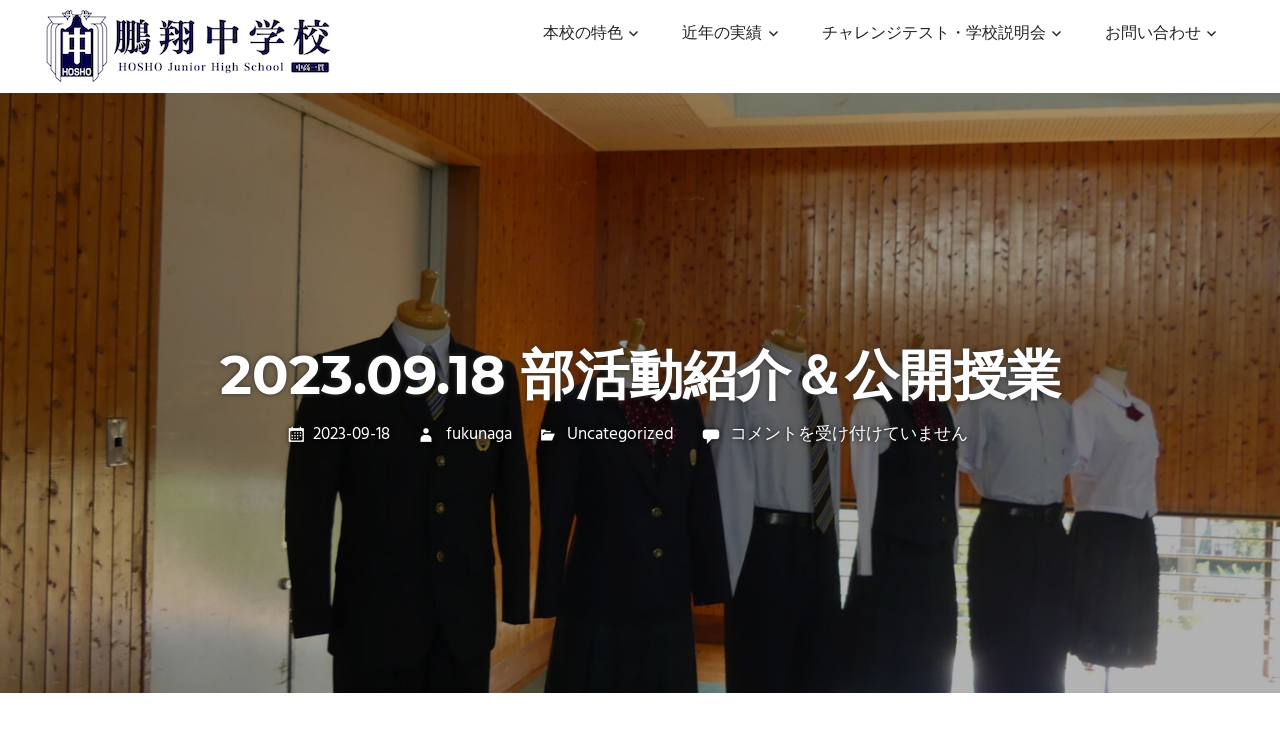

--- FILE ---
content_type: text/html; charset=UTF-8
request_url: https://www.hosho.ed.jp/jhs/?p=42429
body_size: 9718
content:
<!DOCTYPE html>
<html lang="ja">

<head>
<meta charset="UTF-8">
<meta name="viewport" content="width=device-width, initial-scale=1">
<link rel="profile" href="http://gmpg.org/xfn/11">
<link rel="pingback" href="https://www.hosho.ed.jp/jhs/xmlrpc.php">

<title>2023.09.18 部活動紹介＆公開授業 &#8211; 鵬翔中学校</title>
<link rel='dns-prefetch' href='//s.w.org' />
<link rel="alternate" type="application/rss+xml" title="鵬翔中学校 &raquo; フィード" href="https://www.hosho.ed.jp/jhs/?feed=rss2" />
<link rel="alternate" type="application/rss+xml" title="鵬翔中学校 &raquo; コメントフィード" href="https://www.hosho.ed.jp/jhs/?feed=comments-rss2" />
		<script type="text/javascript">
			window._wpemojiSettings = {"baseUrl":"https:\/\/s.w.org\/images\/core\/emoji\/11.2.0\/72x72\/","ext":".png","svgUrl":"https:\/\/s.w.org\/images\/core\/emoji\/11.2.0\/svg\/","svgExt":".svg","source":{"concatemoji":"https:\/\/www.hosho.ed.jp\/jhs\/wp-includes\/js\/wp-emoji-release.min.js?ver=5.1.19"}};
			!function(e,a,t){var n,r,o,i=a.createElement("canvas"),p=i.getContext&&i.getContext("2d");function s(e,t){var a=String.fromCharCode;p.clearRect(0,0,i.width,i.height),p.fillText(a.apply(this,e),0,0);e=i.toDataURL();return p.clearRect(0,0,i.width,i.height),p.fillText(a.apply(this,t),0,0),e===i.toDataURL()}function c(e){var t=a.createElement("script");t.src=e,t.defer=t.type="text/javascript",a.getElementsByTagName("head")[0].appendChild(t)}for(o=Array("flag","emoji"),t.supports={everything:!0,everythingExceptFlag:!0},r=0;r<o.length;r++)t.supports[o[r]]=function(e){if(!p||!p.fillText)return!1;switch(p.textBaseline="top",p.font="600 32px Arial",e){case"flag":return s([55356,56826,55356,56819],[55356,56826,8203,55356,56819])?!1:!s([55356,57332,56128,56423,56128,56418,56128,56421,56128,56430,56128,56423,56128,56447],[55356,57332,8203,56128,56423,8203,56128,56418,8203,56128,56421,8203,56128,56430,8203,56128,56423,8203,56128,56447]);case"emoji":return!s([55358,56760,9792,65039],[55358,56760,8203,9792,65039])}return!1}(o[r]),t.supports.everything=t.supports.everything&&t.supports[o[r]],"flag"!==o[r]&&(t.supports.everythingExceptFlag=t.supports.everythingExceptFlag&&t.supports[o[r]]);t.supports.everythingExceptFlag=t.supports.everythingExceptFlag&&!t.supports.flag,t.DOMReady=!1,t.readyCallback=function(){t.DOMReady=!0},t.supports.everything||(n=function(){t.readyCallback()},a.addEventListener?(a.addEventListener("DOMContentLoaded",n,!1),e.addEventListener("load",n,!1)):(e.attachEvent("onload",n),a.attachEvent("onreadystatechange",function(){"complete"===a.readyState&&t.readyCallback()})),(n=t.source||{}).concatemoji?c(n.concatemoji):n.wpemoji&&n.twemoji&&(c(n.twemoji),c(n.wpemoji)))}(window,document,window._wpemojiSettings);
		</script>
		<style type="text/css">
img.wp-smiley,
img.emoji {
	display: inline !important;
	border: none !important;
	box-shadow: none !important;
	height: 1em !important;
	width: 1em !important;
	margin: 0 .07em !important;
	vertical-align: -0.1em !important;
	background: none !important;
	padding: 0 !important;
}
</style>
	<link rel='stylesheet' id='palm-beach-custom-fonts-css'  href='https://www.hosho.ed.jp/jhs/wp-content/themes/palm-beach/assets/css/custom-fonts.css?ver=20180413' type='text/css' media='all' />
<link rel='stylesheet' id='wp-block-library-css'  href='https://www.hosho.ed.jp/jhs/wp-includes/css/dist/block-library/style.min.css?ver=5.1.19' type='text/css' media='all' />
<link rel='stylesheet' id='palm-beach-stylesheet-css'  href='https://www.hosho.ed.jp/jhs/wp-content/themes/palm-beach/style.css?ver=1.5.1' type='text/css' media='all' />
<style id='palm-beach-stylesheet-inline-css' type='text/css'>
.site-title, .site-description { position: absolute; clip: rect(1px, 1px, 1px, 1px); width: 1px; height: 1px; overflow: hidden; }
</style>
<link rel='stylesheet' id='genericons-css'  href='https://www.hosho.ed.jp/jhs/wp-content/themes/palm-beach/assets/genericons/genericons.css?ver=3.4.1' type='text/css' media='all' />
<link rel='stylesheet' id='palm-beach-related-posts-css'  href='https://www.hosho.ed.jp/jhs/wp-content/themes/palm-beach/assets/css/themezee-related-posts.css?ver=20160421' type='text/css' media='all' />
<!--[if lt IE 9]>
<script type='text/javascript' src='https://www.hosho.ed.jp/jhs/wp-content/themes/palm-beach/assets/js/html5shiv.min.js?ver=3.7.3'></script>
<![endif]-->
<script type='text/javascript' src='https://www.hosho.ed.jp/jhs/wp-includes/js/jquery/jquery.js?ver=1.12.4'></script>
<script type='text/javascript' src='https://www.hosho.ed.jp/jhs/wp-includes/js/jquery/jquery-migrate.min.js?ver=1.4.1'></script>
<script type='text/javascript' src='https://www.hosho.ed.jp/jhs/wp-content/themes/palm-beach/assets/js/navigation.js?ver=20170127'></script>
<link rel='https://api.w.org/' href='https://www.hosho.ed.jp/jhs/index.php?rest_route=/' />
<link rel="EditURI" type="application/rsd+xml" title="RSD" href="https://www.hosho.ed.jp/jhs/xmlrpc.php?rsd" />
<link rel="wlwmanifest" type="application/wlwmanifest+xml" href="https://www.hosho.ed.jp/jhs/wp-includes/wlwmanifest.xml" /> 
<link rel='prev' title='2023.09.16  体育大会に向けて！' href='https://www.hosho.ed.jp/jhs/?p=42415' />
<link rel='next' title='2023.09.19 本番に向けて📢' href='https://www.hosho.ed.jp/jhs/?p=42468' />
<meta name="generator" content="WordPress 5.1.19" />
<link rel="canonical" href="https://www.hosho.ed.jp/jhs/?p=42429" />
<link rel='shortlink' href='https://www.hosho.ed.jp/jhs/?p=42429' />
<link rel="alternate" type="application/json+oembed" href="https://www.hosho.ed.jp/jhs/index.php?rest_route=%2Foembed%2F1.0%2Fembed&#038;url=https%3A%2F%2Fwww.hosho.ed.jp%2Fjhs%2F%3Fp%3D42429" />
<link rel="alternate" type="text/xml+oembed" href="https://www.hosho.ed.jp/jhs/index.php?rest_route=%2Foembed%2F1.0%2Fembed&#038;url=https%3A%2F%2Fwww.hosho.ed.jp%2Fjhs%2F%3Fp%3D42429&#038;format=xml" />
</head>

<body class="post-template-default single single-post postid-42429 single-format-standard wp-custom-logo post-layout-two-columns post-layout-columns">

	<div id="page" class="hfeed site">

		<a class="skip-link screen-reader-text" href="#content">コンテンツへスキップ</a>

		
		<header id="masthead" class="site-header clearfix" role="banner">

			<div class="header-main container clearfix">

				<div id="logo" class="site-branding clearfix">

					<a href="https://www.hosho.ed.jp/jhs/" class="custom-logo-link" rel="home" itemprop="url"><img width="300" height="77" src="https://www.hosho.ed.jp/jhs/wp-content/uploads/2019/01/hoshojhslogo2019-1.png" class="custom-logo" alt="鵬翔中学校" itemprop="logo" /></a>					
			<p class="site-title"><a href="https://www.hosho.ed.jp/jhs/" rel="home">鵬翔中学校</a></p>

							
			<p class="site-description">鵬翔中学校公式ページです。</p>

		
				</div><!-- .site-branding -->

				<nav id="main-navigation" class="primary-navigation navigation clearfix" role="navigation">
					<ul id="menu-jhsmenu" class="main-navigation-menu"><li id="menu-item-7940" class="menu-item menu-item-type-post_type menu-item-object-page menu-item-has-children menu-item-7940"><a href="https://www.hosho.ed.jp/jhs/?page_id=2369">本校の特色</a>
<ul class="sub-menu">
	<li id="menu-item-7941" class="menu-item menu-item-type-post_type menu-item-object-page menu-item-7941"><a href="https://www.hosho.ed.jp/jhs/?page_id=2361">中高一貫教育</a></li>
	<li id="menu-item-7942" class="menu-item menu-item-type-post_type menu-item-object-page menu-item-7942"><a href="https://www.hosho.ed.jp/jhs/?page_id=2353">歴史と伝統</a></li>
	<li id="menu-item-7943" class="menu-item menu-item-type-post_type menu-item-object-page menu-item-7943"><a href="https://www.hosho.ed.jp/jhs/?page_id=2349">4つの合い言葉</a></li>
	<li id="menu-item-7944" class="menu-item menu-item-type-post_type menu-item-object-page menu-item-7944"><a href="https://www.hosho.ed.jp/jhs/?page_id=2357">教科別少人数教育</a></li>
	<li id="menu-item-7945" class="menu-item menu-item-type-post_type menu-item-object-page menu-item-7945"><a href="https://www.hosho.ed.jp/jhs/?page_id=2380">職員紹介</a></li>
	<li id="menu-item-7946" class="menu-item menu-item-type-post_type menu-item-object-page menu-item-7946"><a href="https://www.hosho.ed.jp/jhs/?page_id=2388">部活動のご紹介</a></li>
</ul>
</li>
<li id="menu-item-7947" class="menu-item menu-item-type-post_type menu-item-object-page menu-item-has-children menu-item-7947"><a href="https://www.hosho.ed.jp/jhs/?page_id=2376">近年の実績</a>
<ul class="sub-menu">
	<li id="menu-item-7948" class="menu-item menu-item-type-post_type menu-item-object-page menu-item-7948"><a href="https://www.hosho.ed.jp/jhs/?page_id=2373">医歯薬に強い</a></li>
</ul>
</li>
<li id="menu-item-7949" class="menu-item menu-item-type-post_type menu-item-object-page menu-item-has-children menu-item-7949"><a href="https://www.hosho.ed.jp/jhs/?page_id=2403">チャレンジテスト・学校説明会</a>
<ul class="sub-menu">
	<li id="menu-item-7950" class="menu-item menu-item-type-post_type menu-item-object-page menu-item-7950"><a href="https://www.hosho.ed.jp/jhs/?page_id=2396">募集要項について</a></li>
	<li id="menu-item-7951" class="menu-item menu-item-type-post_type menu-item-object-page menu-item-7951"><a href="https://www.hosho.ed.jp/jhs/?page_id=2401">入学試験要項</a></li>
	<li id="menu-item-7952" class="menu-item menu-item-type-post_type menu-item-object-page menu-item-7952"><a href="https://www.hosho.ed.jp/jhs/?page_id=2434">資料ダウンロード</a></li>
</ul>
</li>
<li id="menu-item-7953" class="menu-item menu-item-type-post_type menu-item-object-page menu-item-has-children menu-item-7953"><a href="https://www.hosho.ed.jp/jhs/?page_id=2399">お問い合わせ</a>
<ul class="sub-menu">
	<li id="menu-item-7954" class="menu-item menu-item-type-post_type menu-item-object-page menu-item-7954"><a href="https://www.hosho.ed.jp/jhs/?page_id=2418">資料請求</a></li>
	<li id="menu-item-7955" class="menu-item menu-item-type-post_type menu-item-object-page menu-item-7955"><a href="https://www.hosho.ed.jp/jhs/?page_id=2422">見学を希望</a></li>
	<li id="menu-item-7956" class="menu-item menu-item-type-post_type menu-item-object-page menu-item-7956"><a href="https://www.hosho.ed.jp/jhs/?page_id=2427">令和８年度　鵬翔中学校学校行事参加申込み</a></li>
</ul>
</li>
</ul>				</nav><!-- #main-navigation -->

			</div><!-- .header-main -->

		</header><!-- #masthead -->

		
			<div class="header-title-image" style="background-image: url( 'https://www.hosho.ed.jp/jhs/wp-content/uploads/2023/09/P1190042-1920x720.jpg' )">

				<div class="header-title-image-container">

					<div class="header-title-wrap">

						<header class="page-header container clearfix"><h1 class="post-title header-title">2023.09.18 部活動紹介＆公開授業</h1><div class="entry-meta clearfix"><span class="meta-date"><a href="https://www.hosho.ed.jp/jhs/?p=42429" title="17:19" rel="bookmark"><time class="entry-date published updated" datetime="2023-09-18T17:19:04+09:00">2023-09-18</time></a></span><span class="meta-author"> <span class="author vcard"><a class="url fn n" href="https://www.hosho.ed.jp/jhs/?author=6" title="fukunaga のすべての投稿を表示" rel="author">fukunaga</a></span></span><span class="meta-category"> <a href="https://www.hosho.ed.jp/jhs/?cat=1" rel="category">Uncategorized</a></span><span class="meta-comments"> <span><span class="screen-reader-text">2023.09.18 部活動紹介＆公開授業 は</span>コメントを受け付けていません</span></span></div></header>
					</div>

				</div>

			</div>

		
		
		<div id="content" class="site-content container clearfix">

	<section id="primary" class="content-single content-area">
		<main id="main" class="site-main" role="main">
				
		
<article id="post-42429" class="post-42429 post type-post status-publish format-standard has-post-thumbnail hentry category-uncategorized">

	<div class="entry-content clearfix">

		
<p>　本日、部活動紹介・公開授業を実施しました。朝早くから多くの方にご参加いただきました。ご参加くださいました皆様、誠にありがとうございました。</p>



<ul class="wp-block-gallery columns-2 is-cropped"><li class="blocks-gallery-item"><figure><img src="https://www.hosho.ed.jp/jhs/wp-content/uploads/2023/09/P1180835-1024x768.jpg" alt="" data-id="42430" data-link="https://www.hosho.ed.jp/jhs/?attachment_id=42430" class="wp-image-42430" srcset="https://www.hosho.ed.jp/jhs/wp-content/uploads/2023/09/P1180835-1024x768.jpg 1024w, https://www.hosho.ed.jp/jhs/wp-content/uploads/2023/09/P1180835-300x225.jpg 300w, https://www.hosho.ed.jp/jhs/wp-content/uploads/2023/09/P1180835-768x576.jpg 768w" sizes="(max-width: 1024px) 100vw, 1024px" /><figcaption>ハンドベル演奏</figcaption></figure></li><li class="blocks-gallery-item"><figure><img src="https://www.hosho.ed.jp/jhs/wp-content/uploads/2023/09/P1180844-1024x768.jpg" alt="" data-id="42431" data-link="https://www.hosho.ed.jp/jhs/?attachment_id=42431" class="wp-image-42431" srcset="https://www.hosho.ed.jp/jhs/wp-content/uploads/2023/09/P1180844-1024x768.jpg 1024w, https://www.hosho.ed.jp/jhs/wp-content/uploads/2023/09/P1180844-300x225.jpg 300w, https://www.hosho.ed.jp/jhs/wp-content/uploads/2023/09/P1180844-768x576.jpg 768w" sizes="(max-width: 1024px) 100vw, 1024px" /><figcaption>学校長あいさつ<br>土肥　隆夫校長</figcaption></figure></li></ul>



<p>部活動紹介では本校で活動している全部活動の紹介を行いました。</p>



<ul class="wp-block-gallery columns-2 is-cropped"><li class="blocks-gallery-item"><figure><img src="https://www.hosho.ed.jp/jhs/wp-content/uploads/2023/09/P1180868-1024x768.jpg" alt="" data-id="42432" data-link="https://www.hosho.ed.jp/jhs/?attachment_id=42432" class="wp-image-42432" srcset="https://www.hosho.ed.jp/jhs/wp-content/uploads/2023/09/P1180868-1024x768.jpg 1024w, https://www.hosho.ed.jp/jhs/wp-content/uploads/2023/09/P1180868-300x225.jpg 300w, https://www.hosho.ed.jp/jhs/wp-content/uploads/2023/09/P1180868-768x576.jpg 768w" sizes="(max-width: 1024px) 100vw, 1024px" /></figure></li><li class="blocks-gallery-item"><figure><img src="https://www.hosho.ed.jp/jhs/wp-content/uploads/2023/09/P1180891-1024x768.jpg" alt="" data-id="42433" data-link="https://www.hosho.ed.jp/jhs/?attachment_id=42433" class="wp-image-42433" srcset="https://www.hosho.ed.jp/jhs/wp-content/uploads/2023/09/P1180891-1024x768.jpg 1024w, https://www.hosho.ed.jp/jhs/wp-content/uploads/2023/09/P1180891-300x225.jpg 300w, https://www.hosho.ed.jp/jhs/wp-content/uploads/2023/09/P1180891-768x576.jpg 768w" sizes="(max-width: 1024px) 100vw, 1024px" /></figure></li><li class="blocks-gallery-item"><figure><img src="https://www.hosho.ed.jp/jhs/wp-content/uploads/2023/09/P1180898-1024x768.jpg" alt="" data-id="42434" data-link="https://www.hosho.ed.jp/jhs/?attachment_id=42434" class="wp-image-42434" srcset="https://www.hosho.ed.jp/jhs/wp-content/uploads/2023/09/P1180898-1024x768.jpg 1024w, https://www.hosho.ed.jp/jhs/wp-content/uploads/2023/09/P1180898-300x225.jpg 300w, https://www.hosho.ed.jp/jhs/wp-content/uploads/2023/09/P1180898-768x576.jpg 768w" sizes="(max-width: 1024px) 100vw, 1024px" /></figure></li><li class="blocks-gallery-item"><figure><img src="https://www.hosho.ed.jp/jhs/wp-content/uploads/2023/09/P1180920-1024x768.jpg" alt="" data-id="42435" data-link="https://www.hosho.ed.jp/jhs/?attachment_id=42435" class="wp-image-42435" srcset="https://www.hosho.ed.jp/jhs/wp-content/uploads/2023/09/P1180920-1024x768.jpg 1024w, https://www.hosho.ed.jp/jhs/wp-content/uploads/2023/09/P1180920-300x225.jpg 300w, https://www.hosho.ed.jp/jhs/wp-content/uploads/2023/09/P1180920-768x576.jpg 768w" sizes="(max-width: 1024px) 100vw, 1024px" /></figure></li><li class="blocks-gallery-item"><figure><img src="https://www.hosho.ed.jp/jhs/wp-content/uploads/2023/09/P1180922-1024x768.jpg" alt="" data-id="42436" data-link="https://www.hosho.ed.jp/jhs/?attachment_id=42436" class="wp-image-42436" srcset="https://www.hosho.ed.jp/jhs/wp-content/uploads/2023/09/P1180922-1024x768.jpg 1024w, https://www.hosho.ed.jp/jhs/wp-content/uploads/2023/09/P1180922-300x225.jpg 300w, https://www.hosho.ed.jp/jhs/wp-content/uploads/2023/09/P1180922-768x576.jpg 768w" sizes="(max-width: 1024px) 100vw, 1024px" /></figure></li><li class="blocks-gallery-item"><figure><img src="https://www.hosho.ed.jp/jhs/wp-content/uploads/2023/09/P1180937-1024x768.jpg" alt="" data-id="42437" data-link="https://www.hosho.ed.jp/jhs/?attachment_id=42437" class="wp-image-42437" srcset="https://www.hosho.ed.jp/jhs/wp-content/uploads/2023/09/P1180937-1024x768.jpg 1024w, https://www.hosho.ed.jp/jhs/wp-content/uploads/2023/09/P1180937-300x225.jpg 300w, https://www.hosho.ed.jp/jhs/wp-content/uploads/2023/09/P1180937-768x576.jpg 768w" sizes="(max-width: 1024px) 100vw, 1024px" /></figure></li><li class="blocks-gallery-item"><figure><img src="https://www.hosho.ed.jp/jhs/wp-content/uploads/2023/09/P1180939-1024x768.jpg" alt="" data-id="42438" data-link="https://www.hosho.ed.jp/jhs/?attachment_id=42438" class="wp-image-42438" srcset="https://www.hosho.ed.jp/jhs/wp-content/uploads/2023/09/P1180939-1024x768.jpg 1024w, https://www.hosho.ed.jp/jhs/wp-content/uploads/2023/09/P1180939-300x225.jpg 300w, https://www.hosho.ed.jp/jhs/wp-content/uploads/2023/09/P1180939-768x576.jpg 768w" sizes="(max-width: 1024px) 100vw, 1024px" /></figure></li><li class="blocks-gallery-item"><figure><img src="https://www.hosho.ed.jp/jhs/wp-content/uploads/2023/09/P1180942-1024x768.jpg" alt="" data-id="42439" data-link="https://www.hosho.ed.jp/jhs/?attachment_id=42439" class="wp-image-42439" srcset="https://www.hosho.ed.jp/jhs/wp-content/uploads/2023/09/P1180942-1024x768.jpg 1024w, https://www.hosho.ed.jp/jhs/wp-content/uploads/2023/09/P1180942-300x225.jpg 300w, https://www.hosho.ed.jp/jhs/wp-content/uploads/2023/09/P1180942-768x576.jpg 768w" sizes="(max-width: 1024px) 100vw, 1024px" /></figure></li><li class="blocks-gallery-item"><figure><img src="https://www.hosho.ed.jp/jhs/wp-content/uploads/2023/09/P1180945-1024x768.jpg" alt="" data-id="42440" data-link="https://www.hosho.ed.jp/jhs/?attachment_id=42440" class="wp-image-42440" srcset="https://www.hosho.ed.jp/jhs/wp-content/uploads/2023/09/P1180945-1024x768.jpg 1024w, https://www.hosho.ed.jp/jhs/wp-content/uploads/2023/09/P1180945-300x225.jpg 300w, https://www.hosho.ed.jp/jhs/wp-content/uploads/2023/09/P1180945-768x576.jpg 768w" sizes="(max-width: 1024px) 100vw, 1024px" /></figure></li><li class="blocks-gallery-item"><figure><img src="https://www.hosho.ed.jp/jhs/wp-content/uploads/2023/09/P1180956-1024x768.jpg" alt="" data-id="42441" data-link="https://www.hosho.ed.jp/jhs/?attachment_id=42441" class="wp-image-42441" srcset="https://www.hosho.ed.jp/jhs/wp-content/uploads/2023/09/P1180956-1024x768.jpg 1024w, https://www.hosho.ed.jp/jhs/wp-content/uploads/2023/09/P1180956-300x225.jpg 300w, https://www.hosho.ed.jp/jhs/wp-content/uploads/2023/09/P1180956-768x576.jpg 768w" sizes="(max-width: 1024px) 100vw, 1024px" /></figure></li><li class="blocks-gallery-item"><figure><img src="https://www.hosho.ed.jp/jhs/wp-content/uploads/2023/09/P1180974-1024x768.jpg" alt="" data-id="42442" data-link="https://www.hosho.ed.jp/jhs/?attachment_id=42442" class="wp-image-42442" srcset="https://www.hosho.ed.jp/jhs/wp-content/uploads/2023/09/P1180974-1024x768.jpg 1024w, https://www.hosho.ed.jp/jhs/wp-content/uploads/2023/09/P1180974-300x225.jpg 300w, https://www.hosho.ed.jp/jhs/wp-content/uploads/2023/09/P1180974-768x576.jpg 768w" sizes="(max-width: 1024px) 100vw, 1024px" /></figure></li><li class="blocks-gallery-item"><figure><img src="https://www.hosho.ed.jp/jhs/wp-content/uploads/2023/09/P1180983-1024x768.jpg" alt="" data-id="42443" data-link="https://www.hosho.ed.jp/jhs/?attachment_id=42443" class="wp-image-42443" srcset="https://www.hosho.ed.jp/jhs/wp-content/uploads/2023/09/P1180983-1024x768.jpg 1024w, https://www.hosho.ed.jp/jhs/wp-content/uploads/2023/09/P1180983-300x225.jpg 300w, https://www.hosho.ed.jp/jhs/wp-content/uploads/2023/09/P1180983-768x576.jpg 768w" sizes="(max-width: 1024px) 100vw, 1024px" /></figure></li><li class="blocks-gallery-item"><figure><img src="https://www.hosho.ed.jp/jhs/wp-content/uploads/2023/09/P1180994-1024x768.jpg" alt="" data-id="42444" data-link="https://www.hosho.ed.jp/jhs/?attachment_id=42444" class="wp-image-42444" srcset="https://www.hosho.ed.jp/jhs/wp-content/uploads/2023/09/P1180994-1024x768.jpg 1024w, https://www.hosho.ed.jp/jhs/wp-content/uploads/2023/09/P1180994-300x225.jpg 300w, https://www.hosho.ed.jp/jhs/wp-content/uploads/2023/09/P1180994-768x576.jpg 768w" sizes="(max-width: 1024px) 100vw, 1024px" /></figure></li><li class="blocks-gallery-item"><figure><img src="https://www.hosho.ed.jp/jhs/wp-content/uploads/2023/09/P1190004-1024x768.jpg" alt="" data-id="42445" data-link="https://www.hosho.ed.jp/jhs/?attachment_id=42445" class="wp-image-42445" srcset="https://www.hosho.ed.jp/jhs/wp-content/uploads/2023/09/P1190004-1024x768.jpg 1024w, https://www.hosho.ed.jp/jhs/wp-content/uploads/2023/09/P1190004-300x225.jpg 300w, https://www.hosho.ed.jp/jhs/wp-content/uploads/2023/09/P1190004-768x576.jpg 768w" sizes="(max-width: 1024px) 100vw, 1024px" /></figure></li><li class="blocks-gallery-item"><figure><img src="https://www.hosho.ed.jp/jhs/wp-content/uploads/2023/09/P1190016-1024x768.jpg" alt="" data-id="42446" data-link="https://www.hosho.ed.jp/jhs/?attachment_id=42446" class="wp-image-42446" srcset="https://www.hosho.ed.jp/jhs/wp-content/uploads/2023/09/P1190016-1024x768.jpg 1024w, https://www.hosho.ed.jp/jhs/wp-content/uploads/2023/09/P1190016-300x225.jpg 300w, https://www.hosho.ed.jp/jhs/wp-content/uploads/2023/09/P1190016-768x576.jpg 768w" sizes="(max-width: 1024px) 100vw, 1024px" /></figure></li><li class="blocks-gallery-item"><figure><img src="https://www.hosho.ed.jp/jhs/wp-content/uploads/2023/09/P1190036-1024x768.jpg" alt="" data-id="42447" data-link="https://www.hosho.ed.jp/jhs/?attachment_id=42447" class="wp-image-42447" srcset="https://www.hosho.ed.jp/jhs/wp-content/uploads/2023/09/P1190036-1024x768.jpg 1024w, https://www.hosho.ed.jp/jhs/wp-content/uploads/2023/09/P1190036-300x225.jpg 300w, https://www.hosho.ed.jp/jhs/wp-content/uploads/2023/09/P1190036-768x576.jpg 768w" sizes="(max-width: 1024px) 100vw, 1024px" /></figure></li></ul>



<p>　その後、10月８日(日)に実施する第２回特待生チャレンジテストの出題方針、令和６年度の入学試験概要説明を行いました。</p>



<ul class="wp-block-gallery columns-3 is-cropped"><li class="blocks-gallery-item"><figure><img src="https://www.hosho.ed.jp/jhs/wp-content/uploads/2023/09/P1190058-1024x768.jpg" alt="" data-id="42448" data-link="https://www.hosho.ed.jp/jhs/?attachment_id=42448" class="wp-image-42448" srcset="https://www.hosho.ed.jp/jhs/wp-content/uploads/2023/09/P1190058-1024x768.jpg 1024w, https://www.hosho.ed.jp/jhs/wp-content/uploads/2023/09/P1190058-300x225.jpg 300w, https://www.hosho.ed.jp/jhs/wp-content/uploads/2023/09/P1190058-768x576.jpg 768w" sizes="(max-width: 1024px) 100vw, 1024px" /><figcaption>国語<br>吉田亮介先生</figcaption></figure></li><li class="blocks-gallery-item"><figure><img src="https://www.hosho.ed.jp/jhs/wp-content/uploads/2023/09/P1190067-1024x768.jpg" alt="" data-id="42449" data-link="https://www.hosho.ed.jp/jhs/?attachment_id=42449" class="wp-image-42449" srcset="https://www.hosho.ed.jp/jhs/wp-content/uploads/2023/09/P1190067-1024x768.jpg 1024w, https://www.hosho.ed.jp/jhs/wp-content/uploads/2023/09/P1190067-300x225.jpg 300w, https://www.hosho.ed.jp/jhs/wp-content/uploads/2023/09/P1190067-768x576.jpg 768w" sizes="(max-width: 1024px) 100vw, 1024px" /><figcaption>算数<br>平野一範先生</figcaption></figure></li><li class="blocks-gallery-item"><figure><img src="https://www.hosho.ed.jp/jhs/wp-content/uploads/2023/09/P1190082-1024x768.jpg" alt="" data-id="42450" data-link="https://www.hosho.ed.jp/jhs/?attachment_id=42450" class="wp-image-42450" srcset="https://www.hosho.ed.jp/jhs/wp-content/uploads/2023/09/P1190082-1024x768.jpg 1024w, https://www.hosho.ed.jp/jhs/wp-content/uploads/2023/09/P1190082-300x225.jpg 300w, https://www.hosho.ed.jp/jhs/wp-content/uploads/2023/09/P1190082-768x576.jpg 768w" sizes="(max-width: 1024px) 100vw, 1024px" /><figcaption>理科<br>井料田岳央先生</figcaption></figure></li><li class="blocks-gallery-item"><figure><img src="https://www.hosho.ed.jp/jhs/wp-content/uploads/2023/09/P1190104-1024x768.jpg" alt="" data-id="42451" data-link="https://www.hosho.ed.jp/jhs/?attachment_id=42451" class="wp-image-42451" srcset="https://www.hosho.ed.jp/jhs/wp-content/uploads/2023/09/P1190104-1024x768.jpg 1024w, https://www.hosho.ed.jp/jhs/wp-content/uploads/2023/09/P1190104-300x225.jpg 300w, https://www.hosho.ed.jp/jhs/wp-content/uploads/2023/09/P1190104-768x576.jpg 768w" sizes="(max-width: 1024px) 100vw, 1024px" /><figcaption>社会<br>宮﨑健史先生</figcaption></figure></li><li class="blocks-gallery-item"><figure><img src="https://www.hosho.ed.jp/jhs/wp-content/uploads/2023/09/P1190111-1024x768.jpg" alt="" data-id="42452" data-link="https://www.hosho.ed.jp/jhs/?attachment_id=42452" class="wp-image-42452" srcset="https://www.hosho.ed.jp/jhs/wp-content/uploads/2023/09/P1190111-1024x768.jpg 1024w, https://www.hosho.ed.jp/jhs/wp-content/uploads/2023/09/P1190111-300x225.jpg 300w, https://www.hosho.ed.jp/jhs/wp-content/uploads/2023/09/P1190111-768x576.jpg 768w" sizes="(max-width: 1024px) 100vw, 1024px" /><figcaption>吉田成哉教頭</figcaption></figure></li></ul>



<p>　全体会終了後は授業風景を参観していただきました。本校の授業の雰囲気を感じていただけたでしょうか。<br></p>



<ul class="wp-block-gallery columns-2 is-cropped"><li class="blocks-gallery-item"><figure><img src="https://www.hosho.ed.jp/jhs/wp-content/uploads/2023/09/IMG_6913-1024x768.jpg" alt="" data-id="42454" data-link="https://www.hosho.ed.jp/jhs/?attachment_id=42454" class="wp-image-42454" srcset="https://www.hosho.ed.jp/jhs/wp-content/uploads/2023/09/IMG_6913-1024x768.jpg 1024w, https://www.hosho.ed.jp/jhs/wp-content/uploads/2023/09/IMG_6913-300x225.jpg 300w, https://www.hosho.ed.jp/jhs/wp-content/uploads/2023/09/IMG_6913-768x576.jpg 768w" sizes="(max-width: 1024px) 100vw, 1024px" /></figure></li><li class="blocks-gallery-item"><figure><img src="https://www.hosho.ed.jp/jhs/wp-content/uploads/2023/09/IMG_6933-1024x768.jpg" alt="" data-id="42455" data-link="https://www.hosho.ed.jp/jhs/?attachment_id=42455" class="wp-image-42455" srcset="https://www.hosho.ed.jp/jhs/wp-content/uploads/2023/09/IMG_6933-1024x768.jpg 1024w, https://www.hosho.ed.jp/jhs/wp-content/uploads/2023/09/IMG_6933-300x225.jpg 300w, https://www.hosho.ed.jp/jhs/wp-content/uploads/2023/09/IMG_6933-768x576.jpg 768w" sizes="(max-width: 1024px) 100vw, 1024px" /></figure></li><li class="blocks-gallery-item"><figure><img src="https://www.hosho.ed.jp/jhs/wp-content/uploads/2023/09/IMG_6937-1024x768.jpg" alt="" data-id="42456" data-link="https://www.hosho.ed.jp/jhs/?attachment_id=42456" class="wp-image-42456" srcset="https://www.hosho.ed.jp/jhs/wp-content/uploads/2023/09/IMG_6937-1024x768.jpg 1024w, https://www.hosho.ed.jp/jhs/wp-content/uploads/2023/09/IMG_6937-300x225.jpg 300w, https://www.hosho.ed.jp/jhs/wp-content/uploads/2023/09/IMG_6937-768x576.jpg 768w" sizes="(max-width: 1024px) 100vw, 1024px" /></figure></li><li class="blocks-gallery-item"><figure><img src="https://www.hosho.ed.jp/jhs/wp-content/uploads/2023/09/IMG_6957-1024x768.jpg" alt="" data-id="42457" data-link="https://www.hosho.ed.jp/jhs/?attachment_id=42457" class="wp-image-42457" srcset="https://www.hosho.ed.jp/jhs/wp-content/uploads/2023/09/IMG_6957-1024x768.jpg 1024w, https://www.hosho.ed.jp/jhs/wp-content/uploads/2023/09/IMG_6957-300x225.jpg 300w, https://www.hosho.ed.jp/jhs/wp-content/uploads/2023/09/IMG_6957-768x576.jpg 768w" sizes="(max-width: 1024px) 100vw, 1024px" /></figure></li><li class="blocks-gallery-item"><figure><img src="https://www.hosho.ed.jp/jhs/wp-content/uploads/2023/09/IMG_6970-1024x768.jpg" alt="" data-id="42458" data-link="https://www.hosho.ed.jp/jhs/?attachment_id=42458" class="wp-image-42458" srcset="https://www.hosho.ed.jp/jhs/wp-content/uploads/2023/09/IMG_6970-1024x768.jpg 1024w, https://www.hosho.ed.jp/jhs/wp-content/uploads/2023/09/IMG_6970-300x225.jpg 300w, https://www.hosho.ed.jp/jhs/wp-content/uploads/2023/09/IMG_6970-768x576.jpg 768w" sizes="(max-width: 1024px) 100vw, 1024px" /></figure></li><li class="blocks-gallery-item"><figure><img src="https://www.hosho.ed.jp/jhs/wp-content/uploads/2023/09/IMG_6974-1024x768.jpg" alt="" data-id="42459" data-link="https://www.hosho.ed.jp/jhs/?attachment_id=42459" class="wp-image-42459" srcset="https://www.hosho.ed.jp/jhs/wp-content/uploads/2023/09/IMG_6974-1024x768.jpg 1024w, https://www.hosho.ed.jp/jhs/wp-content/uploads/2023/09/IMG_6974-300x225.jpg 300w, https://www.hosho.ed.jp/jhs/wp-content/uploads/2023/09/IMG_6974-768x576.jpg 768w" sizes="(max-width: 1024px) 100vw, 1024px" /></figure></li><li class="blocks-gallery-item"><figure><img src="https://www.hosho.ed.jp/jhs/wp-content/uploads/2023/09/IMG_6986-1024x768.jpg" alt="" data-id="42460" data-link="https://www.hosho.ed.jp/jhs/?attachment_id=42460" class="wp-image-42460" srcset="https://www.hosho.ed.jp/jhs/wp-content/uploads/2023/09/IMG_6986-1024x768.jpg 1024w, https://www.hosho.ed.jp/jhs/wp-content/uploads/2023/09/IMG_6986-300x225.jpg 300w, https://www.hosho.ed.jp/jhs/wp-content/uploads/2023/09/IMG_6986-768x576.jpg 768w" sizes="(max-width: 1024px) 100vw, 1024px" /></figure></li><li class="blocks-gallery-item"><figure><img src="https://www.hosho.ed.jp/jhs/wp-content/uploads/2023/09/IMG_7005-1024x768.jpg" alt="" data-id="42461" data-link="https://www.hosho.ed.jp/jhs/?attachment_id=42461" class="wp-image-42461" srcset="https://www.hosho.ed.jp/jhs/wp-content/uploads/2023/09/IMG_7005-1024x768.jpg 1024w, https://www.hosho.ed.jp/jhs/wp-content/uploads/2023/09/IMG_7005-300x225.jpg 300w, https://www.hosho.ed.jp/jhs/wp-content/uploads/2023/09/IMG_7005-768x576.jpg 768w" sizes="(max-width: 1024px) 100vw, 1024px" /></figure></li><li class="blocks-gallery-item"><figure><img src="https://www.hosho.ed.jp/jhs/wp-content/uploads/2023/09/IMG_7012-1024x768.jpg" alt="" data-id="42462" data-link="https://www.hosho.ed.jp/jhs/?attachment_id=42462" class="wp-image-42462" srcset="https://www.hosho.ed.jp/jhs/wp-content/uploads/2023/09/IMG_7012-1024x768.jpg 1024w, https://www.hosho.ed.jp/jhs/wp-content/uploads/2023/09/IMG_7012-300x225.jpg 300w, https://www.hosho.ed.jp/jhs/wp-content/uploads/2023/09/IMG_7012-768x576.jpg 768w" sizes="(max-width: 1024px) 100vw, 1024px" /></figure></li><li class="blocks-gallery-item"><figure><img src="https://www.hosho.ed.jp/jhs/wp-content/uploads/2023/09/IMG_7024-1024x768.jpg" alt="" data-id="42463" data-link="https://www.hosho.ed.jp/jhs/?attachment_id=42463" class="wp-image-42463" srcset="https://www.hosho.ed.jp/jhs/wp-content/uploads/2023/09/IMG_7024-1024x768.jpg 1024w, https://www.hosho.ed.jp/jhs/wp-content/uploads/2023/09/IMG_7024-300x225.jpg 300w, https://www.hosho.ed.jp/jhs/wp-content/uploads/2023/09/IMG_7024-768x576.jpg 768w" sizes="(max-width: 1024px) 100vw, 1024px" /></figure></li><li class="blocks-gallery-item"><figure><img src="https://www.hosho.ed.jp/jhs/wp-content/uploads/2023/09/IMG_7036-1024x768.jpg" alt="" data-id="42464" data-link="https://www.hosho.ed.jp/jhs/?attachment_id=42464" class="wp-image-42464" srcset="https://www.hosho.ed.jp/jhs/wp-content/uploads/2023/09/IMG_7036-1024x768.jpg 1024w, https://www.hosho.ed.jp/jhs/wp-content/uploads/2023/09/IMG_7036-300x225.jpg 300w, https://www.hosho.ed.jp/jhs/wp-content/uploads/2023/09/IMG_7036-768x576.jpg 768w" sizes="(max-width: 1024px) 100vw, 1024px" /></figure></li><li class="blocks-gallery-item"><figure><img src="https://www.hosho.ed.jp/jhs/wp-content/uploads/2023/09/IMG_7043-1024x768.jpg" alt="" data-id="42465" data-link="https://www.hosho.ed.jp/jhs/?attachment_id=42465" class="wp-image-42465" srcset="https://www.hosho.ed.jp/jhs/wp-content/uploads/2023/09/IMG_7043-1024x768.jpg 1024w, https://www.hosho.ed.jp/jhs/wp-content/uploads/2023/09/IMG_7043-300x225.jpg 300w, https://www.hosho.ed.jp/jhs/wp-content/uploads/2023/09/IMG_7043-768x576.jpg 768w" sizes="(max-width: 1024px) 100vw, 1024px" /></figure></li></ul>



<p>　本日はご多用のなか、ご参加いただき誠にありがとうございました。<br>明日は体育大会の予行練習が行われます。忘れ物がないように登校してきてください。早めに就寝し、体調万全で明日に臨みましょう！！</p>

		
	</div><!-- .entry-content -->

	<footer class="entry-footer">

				
	<nav class="navigation post-navigation" role="navigation">
		<h2 class="screen-reader-text">投稿ナビゲーション</h2>
		<div class="nav-links"><div class="nav-previous"><a href="https://www.hosho.ed.jp/jhs/?p=42415" rel="prev">前の記事</a></div><div class="nav-next"><a href="https://www.hosho.ed.jp/jhs/?p=42468" rel="next">次の記事</a></div></div>
	</nav>
	</footer><!-- .entry-footer -->

</article>

<div id="comments" class="comments-area">

	
	
	
	
</div><!-- #comments -->
		
		</main><!-- #main -->
	</section><!-- #primary -->
	
	
	<section id="secondary" class="sidebar widget-area clearfix" role="complementary">

		<aside id="media_image-85" class="widget widget_media_image clearfix"><div class="widget-header"><h3 class="widget-title">🔴令和８年３月２０日（金・祝：春分の日）実施　「鵬翔中学校　春のオープンスクール」（小学５年生以下対象）</h3></div><a href="https://www.hosho.ed.jp/jhs/wp-content/uploads/2025/12/0893f1d5f92880834765376f1f347262.pdf"><img width="300" height="292" src="https://www.hosho.ed.jp/jhs/wp-content/uploads/2025/12/275bd42b5b4a26f9ed38afd7e08ad952-300x292.png" class="image wp-image-63362  attachment-medium size-medium" alt="" style="max-width: 100%; height: auto;" srcset="https://www.hosho.ed.jp/jhs/wp-content/uploads/2025/12/275bd42b5b4a26f9ed38afd7e08ad952-300x292.png 300w, https://www.hosho.ed.jp/jhs/wp-content/uploads/2025/12/275bd42b5b4a26f9ed38afd7e08ad952-768x748.png 768w, https://www.hosho.ed.jp/jhs/wp-content/uploads/2025/12/275bd42b5b4a26f9ed38afd7e08ad952.png 790w" sizes="(max-width: 300px) 100vw, 300px" /></a></aside><aside id="text-114" class="widget widget_text clearfix"><div class="widget-header"><h3 class="widget-title">詳細は画像をクリック</h3></div>			<div class="textwidget"><p><strong>◎申込み</strong><strong>はコチラから➡<a href="https://www.hosho.ed.jp/jhs/?page_id=2427">ここをクリック</a></strong></p>
<p><strong>◎詳　細はコチラから➡<a href="https://www.hosho.ed.jp/jhs/wp-content/uploads/2025/12/0893f1d5f92880834765376f1f347262.pdf">ここをクリック</a></strong></p>
</div>
		</aside><aside id="media_image-3" class="widget widget_media_image clearfix"><div class="widget-header"><h3 class="widget-title">令和８年度　学校案内パンフレット（最新版）</h3></div><a href="https://www.hosho.ed.jp/jhs/wp-content/uploads/2025/05/e1dd04a62f36e7abcf8f5ddaed43aec7.pdf"><img width="574" height="793" src="https://www.hosho.ed.jp/jhs/wp-content/uploads/2025/05/ff88467b8f5b12e8e16d6857032eb0f1.png" class="image wp-image-57171  attachment-full size-full" alt="" style="max-width: 100%; height: auto;" srcset="https://www.hosho.ed.jp/jhs/wp-content/uploads/2025/05/ff88467b8f5b12e8e16d6857032eb0f1.png 574w, https://www.hosho.ed.jp/jhs/wp-content/uploads/2025/05/ff88467b8f5b12e8e16d6857032eb0f1-217x300.png 217w" sizes="(max-width: 574px) 100vw, 574px" /></a></aside><aside id="text-5" class="widget widget_text clearfix"><div class="widget-header"><h3 class="widget-title">【2026年度学校案内パンフレット】（最新版）</h3></div>			<div class="textwidget"><p><strong>☞<a href="https://www.hosho.ed.jp/jhs/wp-content/uploads/2025/05/e1dd04a62f36e7abcf8f5ddaed43aec7.pdf">こちらからダウンロードしてご覧ください</a></strong></p>
</div>
		</aside><aside id="media_image-38" class="widget widget_media_image clearfix"><div class="widget-header"><h3 class="widget-title">令和７年度鵬翔中学校説明会（予定）</h3></div><a href="https://www.hosho.ed.jp/jhs/wp-content/uploads/2025/05/55aa808467b10708c9164aa6fa4a98e5.png"><img width="300" height="154" src="https://www.hosho.ed.jp/jhs/wp-content/uploads/2025/05/55aa808467b10708c9164aa6fa4a98e5-300x154.png" class="image wp-image-57153  attachment-medium size-medium" alt="" style="max-width: 100%; height: auto;" srcset="https://www.hosho.ed.jp/jhs/wp-content/uploads/2025/05/55aa808467b10708c9164aa6fa4a98e5-300x154.png 300w, https://www.hosho.ed.jp/jhs/wp-content/uploads/2025/05/55aa808467b10708c9164aa6fa4a98e5.png 731w" sizes="(max-width: 300px) 100vw, 300px" /></a></aside><aside id="media_image-32" class="widget widget_media_image clearfix"><div class="widget-header"><h3 class="widget-title">制服紹介　※画像をクリックで拡大</h3></div><a href="https://www.hosho.ed.jp/jhs/wp-content/uploads/2025/05/a73ce345257a64e96615264acef5786e.png"><img width="300" height="168" src="https://www.hosho.ed.jp/jhs/wp-content/uploads/2025/05/a73ce345257a64e96615264acef5786e-300x168.png" class="image wp-image-57150  attachment-medium size-medium" alt="" style="max-width: 100%; height: auto;" srcset="https://www.hosho.ed.jp/jhs/wp-content/uploads/2025/05/a73ce345257a64e96615264acef5786e-300x168.png 300w, https://www.hosho.ed.jp/jhs/wp-content/uploads/2025/05/a73ce345257a64e96615264acef5786e.png 708w" sizes="(max-width: 300px) 100vw, 300px" /></a></aside>		<aside id="recent-posts-4" class="widget widget_recent_entries clearfix">		<div class="widget-header"><h3 class="widget-title">【最近のHOSHO　DIARY】(2017.4月～現在)</h3></div>		<ul>
											<li>
					<a href="https://www.hosho.ed.jp/jhs/?p=63486">2026.01.14　委員会活動（文化委員会）</a>
									</li>
											<li>
					<a href="https://www.hosho.ed.jp/jhs/?p=63438">2026.01.13 第16期生成人式</a>
									</li>
											<li>
					<a href="https://www.hosho.ed.jp/jhs/?p=63427">2026.01.09 キャリア教育について</a>
									</li>
											<li>
					<a href="https://www.hosho.ed.jp/jhs/?p=63423">2026.01.08  第３学期始業式！</a>
									</li>
											<li>
					<a href="https://www.hosho.ed.jp/jhs/?p=63382">2025.12.25 PTA清掃ボランティア</a>
									</li>
					</ul>
		</aside><aside id="archives-4" class="widget widget_archive clearfix"><div class="widget-header"><h3 class="widget-title">過去の記事</h3></div>		<label class="screen-reader-text" for="archives-dropdown-4">過去の記事</label>
		<select id="archives-dropdown-4" name="archive-dropdown" onchange='document.location.href=this.options[this.selectedIndex].value;'>
			
			<option value="">月を選択</option>
				<option value='https://www.hosho.ed.jp/jhs/?m=202601'> 2026年1月 &nbsp;(4)</option>
	<option value='https://www.hosho.ed.jp/jhs/?m=202512'> 2025年12月 &nbsp;(23)</option>
	<option value='https://www.hosho.ed.jp/jhs/?m=202511'> 2025年11月 &nbsp;(21)</option>
	<option value='https://www.hosho.ed.jp/jhs/?m=202510'> 2025年10月 &nbsp;(30)</option>
	<option value='https://www.hosho.ed.jp/jhs/?m=202509'> 2025年9月 &nbsp;(21)</option>
	<option value='https://www.hosho.ed.jp/jhs/?m=202508'> 2025年8月 &nbsp;(15)</option>
	<option value='https://www.hosho.ed.jp/jhs/?m=202507'> 2025年7月 &nbsp;(24)</option>
	<option value='https://www.hosho.ed.jp/jhs/?m=202506'> 2025年6月 &nbsp;(25)</option>
	<option value='https://www.hosho.ed.jp/jhs/?m=202505'> 2025年5月 &nbsp;(22)</option>
	<option value='https://www.hosho.ed.jp/jhs/?m=202504'> 2025年4月 &nbsp;(26)</option>
	<option value='https://www.hosho.ed.jp/jhs/?m=202503'> 2025年3月 &nbsp;(21)</option>
	<option value='https://www.hosho.ed.jp/jhs/?m=202502'> 2025年2月 &nbsp;(33)</option>
	<option value='https://www.hosho.ed.jp/jhs/?m=202501'> 2025年1月 &nbsp;(17)</option>
	<option value='https://www.hosho.ed.jp/jhs/?m=202412'> 2024年12月 &nbsp;(21)</option>
	<option value='https://www.hosho.ed.jp/jhs/?m=202411'> 2024年11月 &nbsp;(23)</option>
	<option value='https://www.hosho.ed.jp/jhs/?m=202410'> 2024年10月 &nbsp;(35)</option>
	<option value='https://www.hosho.ed.jp/jhs/?m=202409'> 2024年9月 &nbsp;(21)</option>
	<option value='https://www.hosho.ed.jp/jhs/?m=202408'> 2024年8月 &nbsp;(12)</option>
	<option value='https://www.hosho.ed.jp/jhs/?m=202407'> 2024年7月 &nbsp;(24)</option>
	<option value='https://www.hosho.ed.jp/jhs/?m=202406'> 2024年6月 &nbsp;(25)</option>
	<option value='https://www.hosho.ed.jp/jhs/?m=202405'> 2024年5月 &nbsp;(21)</option>
	<option value='https://www.hosho.ed.jp/jhs/?m=202404'> 2024年4月 &nbsp;(25)</option>
	<option value='https://www.hosho.ed.jp/jhs/?m=202403'> 2024年3月 &nbsp;(19)</option>
	<option value='https://www.hosho.ed.jp/jhs/?m=202402'> 2024年2月 &nbsp;(21)</option>
	<option value='https://www.hosho.ed.jp/jhs/?m=202401'> 2024年1月 &nbsp;(17)</option>
	<option value='https://www.hosho.ed.jp/jhs/?m=202312'> 2023年12月 &nbsp;(20)</option>
	<option value='https://www.hosho.ed.jp/jhs/?m=202311'> 2023年11月 &nbsp;(24)</option>
	<option value='https://www.hosho.ed.jp/jhs/?m=202310'> 2023年10月 &nbsp;(30)</option>
	<option value='https://www.hosho.ed.jp/jhs/?m=202309'> 2023年9月 &nbsp;(23)</option>
	<option value='https://www.hosho.ed.jp/jhs/?m=202308'> 2023年8月 &nbsp;(14)</option>
	<option value='https://www.hosho.ed.jp/jhs/?m=202307'> 2023年7月 &nbsp;(21)</option>
	<option value='https://www.hosho.ed.jp/jhs/?m=202306'> 2023年6月 &nbsp;(28)</option>
	<option value='https://www.hosho.ed.jp/jhs/?m=202305'> 2023年5月 &nbsp;(20)</option>
	<option value='https://www.hosho.ed.jp/jhs/?m=202304'> 2023年4月 &nbsp;(26)</option>
	<option value='https://www.hosho.ed.jp/jhs/?m=202303'> 2023年3月 &nbsp;(21)</option>
	<option value='https://www.hosho.ed.jp/jhs/?m=202302'> 2023年2月 &nbsp;(21)</option>
	<option value='https://www.hosho.ed.jp/jhs/?m=202301'> 2023年1月 &nbsp;(16)</option>
	<option value='https://www.hosho.ed.jp/jhs/?m=202212'> 2022年12月 &nbsp;(22)</option>
	<option value='https://www.hosho.ed.jp/jhs/?m=202211'> 2022年11月 &nbsp;(36)</option>
	<option value='https://www.hosho.ed.jp/jhs/?m=202210'> 2022年10月 &nbsp;(30)</option>
	<option value='https://www.hosho.ed.jp/jhs/?m=202209'> 2022年9月 &nbsp;(21)</option>
	<option value='https://www.hosho.ed.jp/jhs/?m=202208'> 2022年8月 &nbsp;(20)</option>
	<option value='https://www.hosho.ed.jp/jhs/?m=202207'> 2022年7月 &nbsp;(23)</option>
	<option value='https://www.hosho.ed.jp/jhs/?m=202206'> 2022年6月 &nbsp;(26)</option>
	<option value='https://www.hosho.ed.jp/jhs/?m=202205'> 2022年5月 &nbsp;(23)</option>
	<option value='https://www.hosho.ed.jp/jhs/?m=202204'> 2022年4月 &nbsp;(25)</option>
	<option value='https://www.hosho.ed.jp/jhs/?m=202203'> 2022年3月 &nbsp;(20)</option>
	<option value='https://www.hosho.ed.jp/jhs/?m=202202'> 2022年2月 &nbsp;(21)</option>
	<option value='https://www.hosho.ed.jp/jhs/?m=202201'> 2022年1月 &nbsp;(11)</option>
	<option value='https://www.hosho.ed.jp/jhs/?m=202112'> 2021年12月 &nbsp;(21)</option>
	<option value='https://www.hosho.ed.jp/jhs/?m=202111'> 2021年11月 &nbsp;(22)</option>
	<option value='https://www.hosho.ed.jp/jhs/?m=202110'> 2021年10月 &nbsp;(26)</option>
	<option value='https://www.hosho.ed.jp/jhs/?m=202109'> 2021年9月 &nbsp;(23)</option>
	<option value='https://www.hosho.ed.jp/jhs/?m=202108'> 2021年8月 &nbsp;(12)</option>
	<option value='https://www.hosho.ed.jp/jhs/?m=202107'> 2021年7月 &nbsp;(24)</option>
	<option value='https://www.hosho.ed.jp/jhs/?m=202106'> 2021年6月 &nbsp;(26)</option>
	<option value='https://www.hosho.ed.jp/jhs/?m=202105'> 2021年5月 &nbsp;(19)</option>
	<option value='https://www.hosho.ed.jp/jhs/?m=202104'> 2021年4月 &nbsp;(25)</option>
	<option value='https://www.hosho.ed.jp/jhs/?m=202103'> 2021年3月 &nbsp;(20)</option>
	<option value='https://www.hosho.ed.jp/jhs/?m=202102'> 2021年2月 &nbsp;(21)</option>
	<option value='https://www.hosho.ed.jp/jhs/?m=202101'> 2021年1月 &nbsp;(8)</option>
	<option value='https://www.hosho.ed.jp/jhs/?m=202012'> 2020年12月 &nbsp;(22)</option>
	<option value='https://www.hosho.ed.jp/jhs/?m=202011'> 2020年11月 &nbsp;(22)</option>
	<option value='https://www.hosho.ed.jp/jhs/?m=202010'> 2020年10月 &nbsp;(27)</option>
	<option value='https://www.hosho.ed.jp/jhs/?m=202009'> 2020年9月 &nbsp;(22)</option>
	<option value='https://www.hosho.ed.jp/jhs/?m=202008'> 2020年8月 &nbsp;(15)</option>
	<option value='https://www.hosho.ed.jp/jhs/?m=202007'> 2020年7月 &nbsp;(23)</option>
	<option value='https://www.hosho.ed.jp/jhs/?m=202006'> 2020年6月 &nbsp;(26)</option>
	<option value='https://www.hosho.ed.jp/jhs/?m=202005'> 2020年5月 &nbsp;(17)</option>
	<option value='https://www.hosho.ed.jp/jhs/?m=202004'> 2020年4月 &nbsp;(4)</option>
	<option value='https://www.hosho.ed.jp/jhs/?m=202003'> 2020年3月 &nbsp;(8)</option>
	<option value='https://www.hosho.ed.jp/jhs/?m=202002'> 2020年2月 &nbsp;(22)</option>
	<option value='https://www.hosho.ed.jp/jhs/?m=202001'> 2020年1月 &nbsp;(18)</option>
	<option value='https://www.hosho.ed.jp/jhs/?m=201912'> 2019年12月 &nbsp;(21)</option>
	<option value='https://www.hosho.ed.jp/jhs/?m=201911'> 2019年11月 &nbsp;(29)</option>
	<option value='https://www.hosho.ed.jp/jhs/?m=201910'> 2019年10月 &nbsp;(25)</option>
	<option value='https://www.hosho.ed.jp/jhs/?m=201909'> 2019年9月 &nbsp;(23)</option>
	<option value='https://www.hosho.ed.jp/jhs/?m=201908'> 2019年8月 &nbsp;(14)</option>
	<option value='https://www.hosho.ed.jp/jhs/?m=201907'> 2019年7月 &nbsp;(26)</option>
	<option value='https://www.hosho.ed.jp/jhs/?m=201906'> 2019年6月 &nbsp;(24)</option>
	<option value='https://www.hosho.ed.jp/jhs/?m=201905'> 2019年5月 &nbsp;(19)</option>
	<option value='https://www.hosho.ed.jp/jhs/?m=201904'> 2019年4月 &nbsp;(22)</option>
	<option value='https://www.hosho.ed.jp/jhs/?m=201903'> 2019年3月 &nbsp;(25)</option>
	<option value='https://www.hosho.ed.jp/jhs/?m=201902'> 2019年2月 &nbsp;(38)</option>
	<option value='https://www.hosho.ed.jp/jhs/?m=201901'> 2019年1月 &nbsp;(19)</option>
	<option value='https://www.hosho.ed.jp/jhs/?m=201812'> 2018年12月 &nbsp;(23)</option>
	<option value='https://www.hosho.ed.jp/jhs/?m=201811'> 2018年11月 &nbsp;(25)</option>
	<option value='https://www.hosho.ed.jp/jhs/?m=201810'> 2018年10月 &nbsp;(29)</option>
	<option value='https://www.hosho.ed.jp/jhs/?m=201809'> 2018年9月 &nbsp;(23)</option>
	<option value='https://www.hosho.ed.jp/jhs/?m=201808'> 2018年8月 &nbsp;(22)</option>
	<option value='https://www.hosho.ed.jp/jhs/?m=201807'> 2018年7月 &nbsp;(24)</option>
	<option value='https://www.hosho.ed.jp/jhs/?m=201806'> 2018年6月 &nbsp;(29)</option>
	<option value='https://www.hosho.ed.jp/jhs/?m=201805'> 2018年5月 &nbsp;(22)</option>
	<option value='https://www.hosho.ed.jp/jhs/?m=201804'> 2018年4月 &nbsp;(21)</option>
	<option value='https://www.hosho.ed.jp/jhs/?m=201803'> 2018年3月 &nbsp;(25)</option>
	<option value='https://www.hosho.ed.jp/jhs/?m=201802'> 2018年2月 &nbsp;(36)</option>
	<option value='https://www.hosho.ed.jp/jhs/?m=201801'> 2018年1月 &nbsp;(22)</option>
	<option value='https://www.hosho.ed.jp/jhs/?m=201712'> 2017年12月 &nbsp;(26)</option>
	<option value='https://www.hosho.ed.jp/jhs/?m=201711'> 2017年11月 &nbsp;(24)</option>
	<option value='https://www.hosho.ed.jp/jhs/?m=201710'> 2017年10月 &nbsp;(27)</option>
	<option value='https://www.hosho.ed.jp/jhs/?m=201709'> 2017年9月 &nbsp;(26)</option>
	<option value='https://www.hosho.ed.jp/jhs/?m=201708'> 2017年8月 &nbsp;(17)</option>
	<option value='https://www.hosho.ed.jp/jhs/?m=201707'> 2017年7月 &nbsp;(24)</option>
	<option value='https://www.hosho.ed.jp/jhs/?m=201706'> 2017年6月 &nbsp;(26)</option>
	<option value='https://www.hosho.ed.jp/jhs/?m=201705'> 2017年5月 &nbsp;(20)</option>
	<option value='https://www.hosho.ed.jp/jhs/?m=201704'> 2017年4月 &nbsp;(22)</option>

		</select>
		</aside><aside id="text-11" class="widget widget_text clearfix"><div class="widget-header"><h3 class="widget-title">【HOSHO DIARYアーカイブ（過去の記事）】　　　　　　（2012.5月～2019.1月）</h3></div>			<div class="textwidget"><p><a href="http://hosho-jhs-news.blogspot.com"><strong>こちらからご覧ください</strong></a></p>
</div>
		</aside><aside id="media_image-4" class="widget widget_media_image clearfix"><div class="widget-header"><h3 class="widget-title">【学校情報】</h3></div><img width="500" height="673" src="https://www.hosho.ed.jp/jhs/wp-content/uploads/2019/01/Schoolbuilding.jpg" class="image wp-image-3053  attachment-full size-full" alt="" style="max-width: 100%; height: auto;" srcset="https://www.hosho.ed.jp/jhs/wp-content/uploads/2019/01/Schoolbuilding.jpg 500w, https://www.hosho.ed.jp/jhs/wp-content/uploads/2019/01/Schoolbuilding-223x300.jpg 223w" sizes="(max-width: 500px) 100vw, 500px" /></aside><aside id="text-7" class="widget widget_text clearfix">			<div class="textwidget"><div class="widget-header">
<h3 class="widget-title">〒 880-0916</h3>
</div>
<div class="textwidget">
<p>宮崎県宮崎市大字恒久4336</p>
<p>Tel : 0985-52-2020（代表）</p>
<p>Fax：0985-52-7887</p>
<p>Mail：junior@hosho-h.ed.jp</p>
</div>
<p><strong><a href="https://www.hosho.ed.jp/jhs/?page_id=2399">お問い合わせはこちら&gt;</a></strong></p>
<p><a href="https://www.hosho.ed.jp/"><strong>鵬翔高等学校はこちら&gt;</strong></a></p>
<p><a href="https://www.miyasankei-u.ac.jp/"><strong>宮崎産業経営大学はこちら&gt;</strong></a></p>
</div>
		</aside>
	</section><!-- #secondary -->

	

	</div><!-- #content -->

	
	<div id="footer" class="footer-wrap">

		<footer id="colophon" class="site-footer container clearfix" role="contentinfo">

			
			<div id="footer-text" class="site-info">
				
	<span class="credit-link">
		Powered by <a href="http://wordpress.org" title="WordPress">WordPress</a> and <a href="https://themezee.com/themes/palm-beach/" title="Palm Beach WordPress Theme">Palm Beach</a>.	</span>

				</div><!-- .site-info -->

		</footer><!-- #colophon -->

	</div>

</div><!-- #page -->

<script type='text/javascript' src='https://www.hosho.ed.jp/jhs/wp-includes/js/wp-embed.min.js?ver=5.1.19'></script>

</body>
</html>
